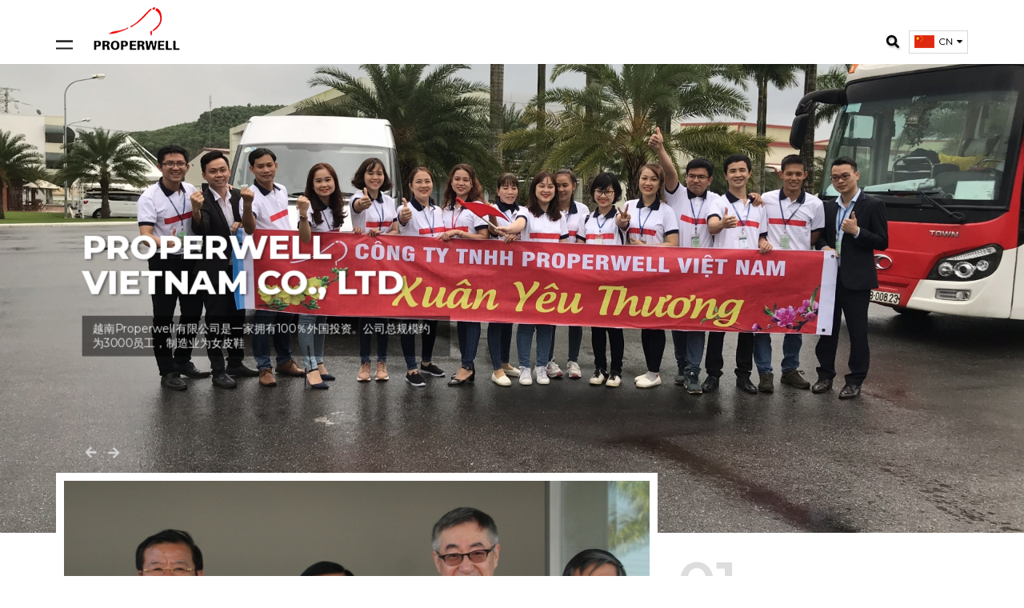

--- FILE ---
content_type: text/html; charset=UTF-8
request_url: https://www.properwell.com.vn/cn
body_size: 5486
content:
<!DOCTYPE html>
<html lang="cn">
<head>
<meta http-equiv="Content-Type" content="text/html; charset=utf-8">
<meta http-equiv="X-UA-Compatible" content="IE=edge">
<meta name="viewport" content="width=device-width, height=device-height, initial-scale=1">
<meta name="language" content="cn">
<meta http-equiv="Refresh" content="1800">
<title>Properwell Vietnam</title>
<meta name="description" content="Properwell Vietnam">
<meta name="keywords" content="Properwell">
<meta property="og:title" content="Properwell Vietnam">
<meta property="og:type" content="webpage">
<meta property="og:description" content="Properwell Vietnam">
<meta property="og:site_name" content="Properwell">
<meta property="og:image" itemprop="thumbnailUrl" content="https://www.properwell.com.vn/uploads/files/404.jpg">
<meta property="og:url" content="https://www.properwell.com.vn/cn">
<meta name="copyright" content="Ⓒ 2018 PROPERWELL VIET NAM ">
<meta name="author" itemprop="author" content="Properwell">
<meta name="resource-type" content="document">
<meta name="distribution" content="global">
<meta name="robots" content="index, archive, follow, noodp">
<meta name="googlebot" content="index, archive, follow, noodp">
<meta name="msnbot" content="all, index, follow">
<meta name="revisit-after" content="1 days">
<meta name="rating" content="general">
<link rel="canonical" href="https://www.properwell.com.vn/cn">
<link href="https://fonts.googleapis.com/css?family=Montserrat:400,500,600,700,800,900" rel="stylesheet">
<link rel="shortcut icon" href="https://www.properwell.com.vn/favicon.ico" type="image/x-icon">
<link rel="icon" href="https://www.properwell.com.vn/favicon.ico" type="image/x-icon">
<link rel="stylesheet" href="https://www.properwell.com.vn/css/stylesheet.css" type="text/css" media="all">
<link rel="stylesheet" href="https://www.properwell.com.vn/js/jquery.calendar/jquery.datetimepicker.css" type="text/css" media="all">
<link rel="stylesheet" type="text/css" href="https://www.properwell.com.vn/js/fancybox-master/dist/jquery.fancybox.min.css">
<link rel="stylesheet" href="https://www.properwell.com.vn/js/owlcarousel/assets/owl.carousel.min.css">
<link rel="stylesheet" href="https://www.properwell.com.vn/js/owlcarousel/assets/owl.theme.default.min.css">
<script type="text/javascript" src="https://www.properwell.com.vn/js/jquery/jquery-1.11.0.js"></script>
<script type="text/javascript" src="https://www.properwell.com.vn/js/modernizr.custom.js"></script>
<script type="text/javascript" src="https://www.properwell.com.vn/js/bootstrap.min.js"></script>
<script type="text/javascript" src="https://www.properwell.com.vn/js/jquery.slider/jssor.slider.min.js"></script>
<script type="text/javascript" src="https://www.properwell.com.vn/js/jquery.slider/jssor.slider.js"></script>
<script type="text/javascript" src="https://www.properwell.com.vn/js/jquery.responsive-tabs.js"></script>
<script type="text/javascript" src="https://www.properwell.com.vn/js/auto-numeric.js"></script>
<script type="text/javascript" src="https://www.properwell.com.vn/js/jquery.calendar/jquery.datetimepicker.js"></script>
<script type="text/javascript" src="https://www.properwell.com.vn/js/jquery-scrolltofixed.js"></script>
<script type="text/javascript" src="https://www.properwell.com.vn/js/validation/jquery.validate.min.js"></script>
<script type="text/javascript" src="https://www.properwell.com.vn/js/script.js"></script>
<script type="text/javascript" src="https://www.properwell.com.vn/js/jquery.boxes.js"></script>
<script type="text/javascript" src="https://www.properwell.com.vn/js/jquery.matchHeight-min.js"></script>
<script type="text/javascript" src="https://www.properwell.com.vn/js/owlcarousel/owl.carousel.min.js"></script>
<script type="text/javascript" src="https://www.properwell.com.vn/js/fancybox/jquery.fancybox.min.js"></script>
<script>!function(d,s,id){var js,fjs=d.getElementsByTagName(s)[0],p=/^http:/.test(d.location)?'http':'https';if(!d.getElementById(id)){js=d.createElement(s);js.id=id;js.src=p+'://platform.twitter.com/widgets.js';fjs.parentNode.insertBefore(js,fjs);}}(document, 'script', 'twitter-wjs');</script>
<script src="https://apis.google.com/js/platform.js" async defer>
  {lang: 'vi'}
</script>
<!-- Google Tag Manager -->
<script>(function(w,d,s,l,i){w[l]=w[l]||[];w[l].push({'gtm.start':
new Date().getTime(),event:'gtm.js'});var f=d.getElementsByTagName(s)[0],
j=d.createElement(s),dl=l!='dataLayer'?'&l='+l:'';j.async=true;j.src=
'https://www.googletagmanager.com/gtm.js?id='+i+dl;f.parentNode.insertBefore(j,f);
})(window,document,'script','dataLayer','GTM-5KM7Z6WQ');</script>
<!-- End Google Tag Manager --></head>
<body class="template-homepage js-analytics noscript">
<!-- Google Tag Manager (noscript) -->
<noscript><iframe src="https://www.googletagmanager.com/ns.html?id=GTM-5KM7Z6WQ"
height="0" width="0" style="display:none;visibility:hidden"></iframe></noscript>
<!-- End Google Tag Manager (noscript) -->
<div id="fb-root"></div>
<script>(function(d, s, id) {
  var js, fjs = d.getElementsByTagName(s)[0];
  if (d.getElementById(id)) return;
  js = d.createElement(s); js.id = id;
  js.src = "//connect.facebook.net/vi_VN/sdk.js#xfbml=1&version=v2.5";
  fjs.parentNode.insertBefore(js, fjs);
}(document, 'script', 'facebook-jssdk'));</script>
<!-- #wrapper -->
<div id="wrapper" class="home-page"><!-- .header -->
<header class="header section-outer -overlay js-header box-wp ">
    <div class="header__inner-wrapper js-header-bar">
        <button class="header__menu-toggle js-menu-toggle" aria-label="Open and close navigation menu">
            <div class="header__menu-toggle--inner-wrapper">
                <span class="header__menu-toggle--line -top"></span>
                <span class="header__menu-toggle--line -top"></span>
                <span class="header__menu-toggle--line -bottom"></span>
            </div>
        </button>
        <div class="header__left">
            <div class="logo">
                <a href="https://www.properwell.com.vn/cn" title="Properwell Vietnam"><img src="https://www.properwell.com.vn/uploads/files/PROPERWELL.png" alt="Properwell"></a>
            </div>
        </div>
		        <div class="header__right">
            <div class="haiz">
                <form role="search" id="searchform" class="box-search" action="https://www.properwell.com.vn/cn/tim-kiem" method="get" name="frmsearch">
                    <input type="text"  id="search"  class="searchinput" name="search" placeholder="搜索">
                    <button class="fa icon-search" type="submit" id="smsearch">aaaaaaa</button>
				    <input type="hidden" name="cx" value="009526142498541672060:lztcgqg-lhi">
                    <input type="hidden" name="cof" value="FORID:11">
                    <input type="hidden" name="ie" value="UTF-8">
                </form>
            </div>
            <div class="language">
                <div class="lang-choose">
                    <label><img src="https://www.properwell.com.vn/images/cn.png"></label><label>CN</label><label><i class="fa fa-caret-down"></i></label>                </div>
                <ul class="lang-choice">
                    <li><a href="https://www.properwell.com.vn" title="Tiếng Việt"><label><img src="https://www.properwell.com.vn/images/vi.png"></label><label>VN</label></a></li><li><a href="https://www.properwell.com.vn/en" title="English"><label><img src="https://www.properwell.com.vn/images/en.png"></label><label>en</label></a></li>                </ul>
            </div>
        </div>
    </div>
    <label class="header-nav__noscript-nav -label" for="nav-menu-toggle">
        <span class="header-nav__noscript-nav--lines -top"></span>
        <span class="header-nav__noscript-nav--lines -bottom"></span>
    </label>
    <div class="header-nav__scrim js-nav-scrim"></div>
    <nav class="header-nav js-header-nav" aria-label="Main Navigation" aria-hidden="true">
        <div class="header-nav__menu-wrapper js-nav-wrapper" role="menubar">
            <!-- .navbar -->
<nav class="navbar_m">
    <div class="navigation" role="navigation">
        <ul class="aheader-nav__menu-wrapper ajs-nav-wrapper">
            <li class="aheader-nav__column "><a href="javascript:;" title="公司资料"><span>公司资料</span></a><ul><li><a href="https://www.properwell.com.vn/cn/history" title="历史形成">历史形成</a></li><li><a href="https://www.properwell.com.vn/cn/culture" title="文化">文化</a></li><li><a href="https://www.properwell.com.vn/cn/social-responsibilities" title="社会责任">社会责任</a></li><li><a href="https://www.properwell.com.vn/cn/partners" title="伴侣">伴侣</a></li></ul></li><li class="aheader-nav__column "><a href="javascript:;" title="新闻"><span>新闻</span></a><ul><li><a href="https://www.properwell.com.vn/cn/press-release" title="报刊新闻">报刊新闻</a></li><li><a href="https://www.properwell.com.vn/cn/activities-and-events" title="活动和事件">活动和事件</a></li></ul></li><li class="aheader-nav__column "><a href="javascript:;" title="招聘"><span>招聘</span></a><ul><li><a href="https://www.properwell.com.vn/cn/policies-for-employees" title="福利和待遇政策">福利和待遇政策</a></li><li><a href="https://www.properwell.com.vn/cn/recruitment-process" title="招聘政策">招聘政策</a></li><li><a href="https://www.properwell.com.vn/cn/job-opportunities" title="工作机会">工作机会</a></li></ul></li>            <li class="aheader-nav__column a-divider" role="menu">
                <div class="">
                    <div class="ft-social">
						                        <div class="f-social">
                            <div class="social-w">
                                <ul>
                                    <li><a class="facebook" target="_blank" href="https://www.facebook.com/properwell/" title="Facebook"><i class="fa fa-facebook" aria-hidden="true"></i></a></li>
                                    <li><a class="twitter" target="_blank" href="https://twitter.com" title="Twitter"><i class="fa fa-twitter" aria-hidden="true"></i></a></li>
                                    <li><a class="youtube" target="_blank" href="" title="Youtube"><i class="fa fa-youtube-play" aria-hidden="true"></i></a></li>
                                    <li><a class="linkedin" target="_blank" href="" title="Linkedin"><i class="fa fa-skype" aria-hidden="true"></i></a></li>
                                </ul>
                            </div>
                        </div>
                    </div>
                </div>
            </li>
        </ul>
    </div>
</nav>
<!-- / .navbar -->
        </div>
    </nav>
</header>

<script type="text/javascript" src="https://www.properwell.com.vn/js/main.bundle.js"></script><!-- .slider -->
<section class="box-slider" style="background: #f2f6f4">
    <style>
        .jssorb01 {
            position: absolute;
        }
        .jssorb01 div, .jssorb01 div:hover, .jssorb01 .av {
            position: absolute;
            /* size of bullet elment */
            width: 12px;
            height: 12px;
            filter: alpha(opacity=70);
            opacity: .7;
            overflow: hidden;
            cursor: pointer;
            border: #000 1px solid;
        }
        .jssorb01 div { background-color: gray; }
        .jssorb01 div:hover, .jssorb01 .av:hover { background-color: #d3d3d3; }
        .jssorb01 .av { background-color: #fff; }
        .jssorb01 .dn, .jssorb01 .dn:hover { background-color: #555555; }

        .jssora02l, .jssora02r {
            display: block;
            position: absolute;
            width: 55px;
            height: 55px;
            cursor: pointer;
            background: url('../images/a02.png') no-repeat;
            overflow: hidden;
        }
        .jssora02l { background-position: 0px 0px; }
        .jssora02r { background-position: -69px 0px; }
        .jssora02l:hover { background-position: -137px -1px; }
        .jssora02r:hover { background-position: -206px 0px; }
        .jssora02l.jssora02ldn { background-position: -275px 0px; }
        .jssora02r.jssora02rdn { background-position: -68px -0px; }
        .jssora02l.jssora02lds { background-position: -3px -33px; opacity: .3; pointer-events: none; }
        .jssora02r.jssora02rds { background-position: -63px -33px; opacity: .3; pointer-events: none; }
    </style>
    <div id="_slider" style="position:relative;margin:0 auto;top:0px;left:0px;width:1920px;height:999px;overflow:hidden;visibility:hidden;">
        <!-- Loading Screen -->
        <div data-u="loading" style="position: absolute; top: 0px; left: 0px;">
            <div style="filter: alpha(opacity=70); opacity: 0.7; position: absolute; display: block; top: 0px; left: 0px; width: 100%; height: 100%;"></div>
            <div style="position:absolute;display:block;background:url('../img/loading.gif') no-repeat center center;top:0px;left:0px;width:100%;height:100%;"></div>
        </div>
        <div data-u="slides" style="cursor:default;position:relative;top:0px;left:0px;width:1920px;height:999px;overflow:hidden;">
            <div><img data-u="image" src="https://www.properwell.com.vn/uploads/gallery/slider-properwell-1551083059.jpg" alt="PROPERWELL">                <div class="captionOrange" data-u="caption" data-t="3" style="position:absolute;width:z-index:999 !important;">
                    <div class="box-c">
                        <div class="box-cc">
                            <div class="name" style="position: relative"><h1>PROPERWELL</br><span>VIETNAM CO., LTD</h1></span></div>
                            <div class="cont" style="position: relative">越南Properwell有限公司是一家拥有100％外国投资。公司总规模约为3000员工，制造业为女皮鞋</div>
                        </div>
                    </div>
                </div>
                </div><div><img data-u="image" src="https://www.properwell.com.vn/uploads/gallery/slider-properwell-1551083003.jpg" alt="PROPERWELL">                <div class="captionOrange" data-u="caption" data-t="3" style="position:absolute;width:z-index:999 !important;">
                    <div class="box-c">
                        <div class="box-cc">
                            <div class="name" style="position: relative"><h1>PROPERWELL</br><span>VIETNAM CO. ,LDT</h1></span></div>
                            <div class="cont" style="position: relative">越南Properwell有限公司是一家拥有100％外国投资。公司总规模约为3000员工，制造业为女皮鞋</div>
                        </div>
                    </div>
                </div>
                </div>        </div>
        <!-- Arrow Navigator -->
        <span data-u="arrowleft" class="jssora02l" style="bottom:120px;left:139px;width:60px;height:60px;"></span>
        <span data-u="arrowright" class="jssora02r" style="bottom:120px;left:186px;width:60px;height:60px;"></span>
    </div>
    <script type="text/javascript">jssor_slider_init();</script>

</section>
<!-- / .slider --><!-- .container -->
<section class="contain-page">

<section class="news-hot">
    <div class="box-wp">
        <div class="list-hot clearfix">
                            <div class="item-1">
                    <div class="box-it">
                        <div class="img">
                            <a href="https://www.properwell.com.vn/cn/bi-thu-tinh-uy-di-tham-cac-doanh-nghiep-dip-dau-nam-ky-hoi-2019" title="省委书记在2019猪年初访问企业"><img src="https://www.properwell.com.vn/uploads/article/hot-2019-1551065709.jpg" alt="省委书记在2019猪年初访问企业" /></a>                        </div>
                        <div class="comment">
                            <div class="bx">
                                <p class="stt"><span>01</span></p>
                                <h3><a href="https://www.properwell.com.vn/cn/bi-thu-tinh-uy-di-tham-cac-doanh-nghiep-dip-dau-nam-ky-hoi-2019" title="省委书记在2019猪年初访问企业">省委书记在2019猪年初访问企业</a></h3>                                <p class="txt">2月14日上午，私党委员，省委书记黎曰字在2019年初访问并鼓励了该省多家企业的业务和生产活动</p>                                <p class="b clearfix"> <span class="time"><i class="fa fa-calendar" aria-hidden="true"></i> 25/02/2019</span><span class="views"><i class="fa fa-eye" aria-hidden="true"></i> 1.588 视图</span></p>
                                <p class="click"><a class="hvr-fade" href="https://www.properwell.com.vn/cn/bi-thu-tinh-uy-di-tham-cac-doanh-nghiep-dip-dau-nam-ky-hoi-2019">详情</a></p>
                            </div>
                        </div>
                    </div>
                </div>
                            <div class="item-1">
                    <div class="box-it">
                        <div class="img">
                            <a href="https://www.properwell.com.vn/cn/cong-ty-properwell-viet-nam-trao-qua-tet-yeu-thuong" title="越南亮华公司授予为给穷人“春节爱心礼物”"><img src="https://www.properwell.com.vn/uploads/article/hot-1550215565.png" alt="越南亮华公司授予为给穷人“春节爱心礼物”" /></a>                        </div>
                        <div class="comment">
                            <div class="bx">
                                <p class="stt"><span>02</span></p>
                                <h3><a href="https://www.properwell.com.vn/cn/cong-ty-properwell-viet-nam-trao-qua-tet-yeu-thuong" title="越南亮华公司授予为给穷人“春节爱心礼物”">越南亮华公司授予为给穷人“春节爱心礼物”</a></h3>                                <p class="txt">1月29日上午，越南亮华有限公司组织了“爱之春”节目，为广义省的贫困家庭和个人提供春节礼物</p>                                <p class="b clearfix"> <span class="time"><i class="fa fa-calendar" aria-hidden="true"></i> 15/02/2019</span><span class="views"><i class="fa fa-eye" aria-hidden="true"></i> 1.916 视图</span></p>
                                <p class="click"><a class="hvr-fade" href="https://www.properwell.com.vn/cn/cong-ty-properwell-viet-nam-trao-qua-tet-yeu-thuong">详情</a></p>
                            </div>
                        </div>
                    </div>
                </div>
                            <div class="item-1">
                    <div class="box-it">
                        <div class="img">
                            <a href="https://www.properwell.com.vn/cn/dai-hoi-lan-thu-i-cdcs-cong-ty-tnhh-properwell-viet-nam" title="任期2018  -  2023年，越南亮华有限公司第一届工团大会"><img src="https://www.properwell.com.vn/uploads/article/hot-2018-2023-1550215588.png" alt="任期2018  -  2023年，越南亮华有限公司第一届工团大会" /></a>                        </div>
                        <div class="comment">
                            <div class="bx">
                                <p class="stt"><span>03</span></p>
                                <h3><a href="https://www.properwell.com.vn/cn/dai-hoi-lan-thu-i-cdcs-cong-ty-tnhh-properwell-viet-nam" title="任期2018  -  2023年，越南亮华有限公司第一届工团大会">任期2018  -  2023年，越南亮华有限公司第一届工团大会</a></h3>                                <p class="txt">10月19日上午，越南亮华有限公司举行了任期2018-2023年第一届工团大会，有80名代表人员参加，代表该单位880名成员。 范太阳先生，越南劳动总联合会的委员，Dung Quat经济区主席和广义工业区出席并发表。</p>                                <p class="b clearfix"> <span class="time"><i class="fa fa-calendar" aria-hidden="true"></i> 15/02/2019</span><span class="views"><i class="fa fa-eye" aria-hidden="true"></i> 2.195 视图</span></p>
                                <p class="click"><a class="hvr-fade" href="https://www.properwell.com.vn/cn/dai-hoi-lan-thu-i-cdcs-cong-ty-tnhh-properwell-viet-nam">详情</a></p>
                            </div>
                        </div>
                    </div>
                </div>
                    </div>
    </div>
</section>
<section class="newsppaper">
    <div class="box-wp">
        <div class="title-news">
            <h2><a href="https://www.properwell.com.vn/cn/newsrooms"><span>新闻</span></a> </h2>
        </div>
        <div class="list-news owl-carousel owl-theme f-space50 clearfix">
                            <div class="item-2">
                    <div class="box-it clearfix">
                        <div class="img">
                            <a href="https://www.properwell.com.vn/cn/bi-thu-tinh-uy-di-tham-cac-doanh-nghiep-dip-dau-nam-ky-hoi-2019" title="省委书记在2019猪年初访问企业"><img src="https://www.properwell.com.vn/uploads/article/news-2019-1551065709.jpg" alt="省委书记在2019猪年初访问企业" /></a>                        </div>
                        <div class="comment">
                            <div class="bx">
                                <h3><a href="https://www.properwell.com.vn/cn/bi-thu-tinh-uy-di-tham-cac-doanh-nghiep-dip-dau-nam-ky-hoi-2019" title="省委书记在2019猪年初访问企业">省委书记在2019猪年初访问企业</a></h3>                                <p class="b clearfix"> <span class="time"><i class="fa fa-calendar-o" aria-hidden="true"></i> 25/02/2019</span><span class="views"><i class="fa fa-eye" aria-hidden="true"></i> 1.588 视图</span></p>
                                <p class="txt">2月14日上午，私党委员，省委书记黎曰字在2019年初访问并鼓励了该省多家企业的业务和生产活动</p>                            </div>
                        </div>
                    </div>
                </div>
                            <div class="item-2">
                    <div class="box-it clearfix">
                        <div class="img">
                            <a href="https://www.properwell.com.vn/cn/cong-ty-properwell-viet-nam-trao-qua-tet-yeu-thuong" title="越南亮华公司授予为给穷人“春节爱心礼物”"><img src="https://www.properwell.com.vn/uploads/article/news-1550215565.png" alt="越南亮华公司授予为给穷人“春节爱心礼物”" /></a>                        </div>
                        <div class="comment">
                            <div class="bx">
                                <h3><a href="https://www.properwell.com.vn/cn/cong-ty-properwell-viet-nam-trao-qua-tet-yeu-thuong" title="越南亮华公司授予为给穷人“春节爱心礼物”">越南亮华公司授予为给穷人“春节爱心礼物”</a></h3>                                <p class="b clearfix"> <span class="time"><i class="fa fa-calendar-o" aria-hidden="true"></i> 15/02/2019</span><span class="views"><i class="fa fa-eye" aria-hidden="true"></i> 1.916 视图</span></p>
                                <p class="txt">1月29日上午，越南亮华有限公司组织了“爱之春”节目，为广义省的贫困家庭和个人提供春节礼物</p>                            </div>
                        </div>
                    </div>
                </div>
                            <div class="item-2">
                    <div class="box-it clearfix">
                        <div class="img">
                            <a href="https://www.properwell.com.vn/cn/dai-hoi-lan-thu-i-cdcs-cong-ty-tnhh-properwell-viet-nam" title="任期2018  -  2023年，越南亮华有限公司第一届工团大会"><img src="https://www.properwell.com.vn/uploads/article/news-2018-2023-1550215588.png" alt="任期2018  -  2023年，越南亮华有限公司第一届工团大会" /></a>                        </div>
                        <div class="comment">
                            <div class="bx">
                                <h3><a href="https://www.properwell.com.vn/cn/dai-hoi-lan-thu-i-cdcs-cong-ty-tnhh-properwell-viet-nam" title="任期2018  -  2023年，越南亮华有限公司第一届工团大会">任期2018  -  2023年，越南亮华有限公司第一届工团大会</a></h3>                                <p class="b clearfix"> <span class="time"><i class="fa fa-calendar-o" aria-hidden="true"></i> 15/02/2019</span><span class="views"><i class="fa fa-eye" aria-hidden="true"></i> 2.195 视图</span></p>
                                <p class="txt">10月19日上午，越南亮华有限公司举行了任期2018-2023年第一届工团大会，有80名代表人员参加，代表该单位880名成员。 范太阳先生，越南劳动总联合会的委员，Dung Quat经济区主席和广义工业区出席并发表。</p>                            </div>
                        </div>
                    </div>
                </div>
                    </div>
    </div>
</section></section>
<!-- / .container -->
<!-- .footer -->
<footer class="footer">
    
    <div class="box-wp clearfix">
        <!-- .navbar -->
<nav class="navbar_m nav_footer">
    <div class="navigation" role="navigation">
        <ul class="aheader-nav__menu-wrapper ajs-nav-wrapper">
            <li class="aheader-nav__column "><a href="https://www.properwell.com.vn/cn/corporate-profile" title="公司资料"><span>公司资料</span></a><ul><li><a href="https://www.properwell.com.vn/cn/history" title="历史形成">历史形成</a></li><li><a href="https://www.properwell.com.vn/cn/culture" title="文化">文化</a></li><li><a href="https://www.properwell.com.vn/cn/social-responsibilities" title="社会责任">社会责任</a></li><li><a href="https://www.properwell.com.vn/cn/partners" title="伴侣">伴侣</a></li></ul></li><li class="aheader-nav__column "><a href="https://www.properwell.com.vn/cn/newsrooms" title="新闻"><span>新闻</span></a><ul><li><a href="https://www.properwell.com.vn/cn/press-release" title="报刊新闻">报刊新闻</a></li><li><a href="https://www.properwell.com.vn/cn/activities-and-events" title="活动和事件">活动和事件</a></li></ul></li><li class="aheader-nav__column "><a href="https://www.properwell.com.vn/cn/careers" title="招聘"><span>招聘</span></a><ul><li><a href="https://www.properwell.com.vn/cn/policies-for-employees" title="福利和待遇政策">福利和待遇政策</a></li><li><a href="https://www.properwell.com.vn/cn/recruitment-process" title="招聘政策">招聘政策</a></li><li><a href="https://www.properwell.com.vn/cn/job-opportunities" title="工作机会">工作机会</a></li></ul></li>            <li class="aheader-nav__column a-divider" role="menu">
                <div class="">
                    <div class="ft-social">
						                        <div class="f-social">
                            <div class="social-w">
                                <ul>
                                    <li><a class="facebook" target="_blank" href="https://www.facebook.com/properwell/" title="Facebook"><i class="fa fa-facebook" aria-hidden="true"></i></a></li>
                                    <li><a class="twitter" target="_blank" href="https://twitter.com" title="Twitter"><i class="fa fa-twitter" aria-hidden="true"></i></a></li>
                                    <li><a class="youtube" target="_blank" href="" title="Youtube"><i class="fa fa-youtube-play" aria-hidden="true"></i></a></li>
                                    <li><a class="linkedin" target="_blank" href="" title="Linkedin"><i class="fa fa-skype" aria-hidden="true"></i></a></li>
                                </ul>
                            </div>
                        </div>
                    </div>
                </div>
            </li>
        </ul>
    </div>
</nav>
<!-- / .navbar -->
        <div class="olalaweb">
            <p>Designed and Maintained by <a title="Thiết kế website Đà Nẵng, DANAWEB.vn" href="https://danaweb.vn" target="_blank"><img alt="Thiết kế website Đà Nẵng, DANAWEB.vn" title="Thiết kế website Đà Nẵng, DANAWEB.vn" src="/images/logo-01.png"></a></p>
    </div>
</footer>
<section class="copy">
    <div class="wefly">
        <div class="box-wp clearfix">
            <div class="menu-bottom">
                <ul>
                    <li><span>Ⓒ 2018 PROPERWELL VIET NAM </span></li>
                    <li><a href="https://www.properwell.com.vn/cn/terms-of-use" title="使用条款">使用条款</a></li><li><a href="https://www.properwell.com.vn/cn/privacy-policy" title="保密政策">保密政策</a></li><li><a href="https://www.properwell.com.vn/cn/copyright-policy" title="版权政策">版权政策</a></li>                    <li >
                        <a href="https://www.properwell.com.vn/cn/contact" title="联系" >
                            <span>联系</span>
                        </a>
                    </li>
                </ul>
            </div>
        </div>
    </div>
</section>
<!-- / .footer -->
</div><!-- / #wrapper -->
<a href="javascript:void(0)" title="Lên đầu trang" id="go-top"><i class="fa fa-angle-up"></i></a>
<div id="_loading"></div>
<div id="_order" class="modal" style="display: none;"></div>
<!--<div class="loading">
	<div class="table-cell">
		<img src="/images/loader.gif"/>
	</div>
</div>-->

</body>
</html>

--- FILE ---
content_type: text/css
request_url: https://www.properwell.com.vn/js/owlcarousel/assets/owl.theme.default.min.css
body_size: 625
content:
/**
 * Owl Carousel v2.2.0
 * Copyright 2013-2016 David Deutsch
 * Licensed under MIT (https://github.com/OwlCarousel2/OwlCarousel2/blob/master/LICENSE)
 */
.item-1 .owl-theme .owl-prev{
    right:45px;
    bottom:15px;
    position: absolute;
}
.item-1 .owl-theme .owl-next{
    right:5px;
    bottom:15px;
    position: absolute;
}
.service .owl-theme .owl-prev{
    right:0px;
    top:38%;
    position: absolute;
}
.service .owl-theme .owl-next{
    right:0px;
    top:38%;
    position: absolute;
}
.promotion-new .owl-theme .owl-nav {
    position: relative !important;
}

.room .owl-theme .owl-nav {


}
.list-promotion.owl-theme .owl-next{
    right:0px;
    top: -50px;
    position: absolute;
}
.list-promotion.owl-theme .owl-prev{
    left:50px;
    top: -50px;
    position: absolute;
}


.owl-theme .owl-prev{
    right:20px;
    top: -77px;
    position: absolute;
}
.owl-theme .owl-next{
    right:-9px;
    top: -77px;
    position: absolute;
}
.gallery-list .owl-theme .owl-prev{
    top: 32%;
}
.gallery-list .owl-theme .owl-next{
    top: 32%;
}
.show-gallery-article.owl-theme .owl-prev{
    top: 36%;
}
.show-gallery-article.owl-theme .owl-next{
    top: 36%;
}

.promotion-new .owl-theme .owl-prev i,
.promotion-new .owl-theme .owl-next i{
    color: #f079ab;
    font-size: 17px;
}
.owl-theme .owl-prev i,
.owl-theme .owl-next i{
    color: #d2d2d2;
    font-size: 17px;
}
.owl-theme .owl-prev:hover i,
.owl-theme .owl-next:hover i{
    color: #000000;
}
.owl-theme .owl-nav.disabled+.owl-dots {
    margin-top: -50px;
    z-index: 999999;
    left: 0;
    position: absolute;
    right: 0;
}
.owl-theme .owl-dots .owl-dot{
    outline: none;
}
.list-comment.owl-theme .owl-dots .owl-dot.active span, .list-comment.owl-theme .owl-dots .owl-dot:hover span {
    background: #ffffff;
}
.owl-theme .owl-dots,.owl-theme .owl-nav{text-align:center;-webkit-tap-highlight-color:transparent}.owl-theme .owl-nav{}.owl-theme .owl-nav [class*=owl-]{color:#FFF;font-size:14px;margin:5px;padding:2px 9px 1px 9px;background:inherit;display:inline-block;cursor:pointer;border-radius:3px; outline:none}.owl-theme .owl-nav [class*=owl-]:hover{/*background:#398641;*/color:#FFF;text-decoration:none}.owl-theme .owl-nav .disabled{opacity:.5;}.owl-theme .owl-nav.disabled+.owl-dots{}.owl-theme .owl-dots .owl-dot{display:inline-block;zoom:1;background: transparent;}.owl-theme .owl-dots .owl-dot span{width:9px;height:9px;margin:5px 7px;background:inherit;border: 1px solid #ffffff;display:block;-webkit-backface-visibility:visible;transition:opacity .2s ease;border-radius:30px}.owl-theme .owl-dots .owl-dot.active span,.owl-theme .owl-dots .owl-dot:hover span{background: #ffc602}

--- FILE ---
content_type: application/javascript
request_url: https://www.properwell.com.vn/js/script.js
body_size: 2329
content:
function $$$(id) {
	return document.getElementById(id);
}
function	Forward(url) {
	window.location.href = url;
}
function	_postback() {
	return void(1);
}
jQuery.fn.exists = function(){ return this.length > 0; }
//------------------------------------------------------------------------------------
function ajaxFunction() {
	var xmlHttp=null;
	try {
		// Firefox, Internet Explorer 7. Opera 8.0+, Safari.
		xmlHttp = new XMLHttpRequest();
	}
	catch (e) {
		// Internet Explorer 6.
		try {
			xmlHttp = new ActiveXObject("Msxml2.XMLHTTP");
		}
		catch (e) {
			try{
				xmlHttp = new ActiveXObject("Microsoft.XMLHTTP");
			}
			catch (e) {
				return false;
			}
		}
	}
}

//---------------------------------------------------------------------------------------
/**
 *
 * @param obj
 * @returns {string}
 */
function $query(obj) {
	var query = "";
	$(obj).find("input").each(function(i){
		var t = $(obj).find("input").eq(i);
		if ((t.attr("type") != "checkbox") && (t.attr("type") != "button") && (t.attr("type") != "radio") ) {
			if (t.attr("type") != "password") {
				query += "&"+t.attr("name")+"="+encodeURIComponent(t.val());
			} else {
				query += "&"+t.attr("name")+"="+document.getElementById(t.attr("name")).value;
			}
		}
		else {
			if(t.attr("type") == "checkbox") {
				if (t.is(":checked"))
					query += "&"+t.attr("name")+"="+t.attr("value");
			}
			else if (t.attr("type") == "radio") {
				if (t.is(":checked"))
					query += "&"+t.attr("name")+"="+t.attr("value");
			}
		}
	});
	$(obj).find("textarea").each(function(i) {
		var t = $(obj).find("textarea").eq(i);
		query += "&"+t.attr("name")+"="+encodeURIComponent(t.val());
	});
    $(obj).find("button").each(function(i) {
        var t = $(obj).find("button").eq(i);
        query += "&"+t.attr("name")+"="+encodeURIComponent(t.val());
    });
	$(obj).find("select").each(function(i) {
		var t = $(obj).find("select").eq(i);
		query += "&"+t.attr("name")+"="+encodeURIComponent(t.val());
	});

	return query.substring(1);
}

//------------------------------------------------------------------------------------
function $query_unt(obj) {
	var query = "";
	$(obj).find("input").each(function(i){
		var t = $(obj).find("input").eq(i);
		if((t.attr("type") != "button") && (t.attr("type") != "submit") && (t.attr("type") != "reset") && (t.attr("type") != "hidden")) {
			if ((t.attr("type") != "checkbox") && (t.attr("type") != "radio") ) {
				t.val('');
			} else {
				t.attr("checked", false);
			}
		} else {}
	});
	$(obj).find("textarea").each(function() {
		$(this).val('');
	});
	$(obj).find("select").each(function(i) {
		$(this).val('').change();
	});
	return true;
}
//----------------------------------------------------------------------------------------------------------------------
function showLoader() {
	$("#_loading").html("<div style=\"position: fixed; top: 50%; right: 50%; text-align: center; background: transparent; z-index: 999999999;\"><div class=\"windows8\"> <div class=\"wBall\" id=\"wBall_1\"> <div class=\"wInnerBall\"> </div> </div> <div class=\"wBall\" id=\"wBall_2\"> <div class=\"wInnerBall\"> </div> </div> <div class=\"wBall\" id=\"wBall_3\"> <div class=\"wInnerBall\"> </div> </div> <div class=\"wBall\" id=\"wBall_4\"> <div class=\"wInnerBall\"> </div> </div> <div class=\"wBall\" id=\"wBall_5\"> <div class=\"wInnerBall\"> </div> </div> </div></div>").show().fadeIn(10);
	block = true;
}

//-----------------------------------------------------------------------------------
function closeLoader() {
	$("#_loading").html("").hide().fadeOut(100);
	block = false;
}

//------------------------------------------------------------------------------------
function showResult(type,data) {
	closeLoader();
	$("#"+type+"").html(data).hide().fadeIn(100);
	block = false;
}

//------------------------------------------------------------------------------------
$(document).ready(function() {
	$(window).scroll(function() {
		if($(this).scrollTop() > 50){
			$('#go-top').stop().animate({
				bottom: '50px'
			}, 500);
		}
		else{
			$('#go-top').stop().animate({
				bottom: '-50px'
			}, 500);
		}
	});
	$('#go-top').click(function() {
		$('html, body').stop().animate({
			scrollTop: 0
		}, 500, function() {
			$('#go-top').stop().animate({
				bottom: '-50px'
			}, 500);
		});
	});
	$('.auto-number').autoNumeric('init');
});
$(window).load(function() {
    $(".detail-wp img").each(function () {
        var ck = $(this).parent('a').length;
        if($(this).width()>100 && ck==0) {
            $(this).replaceWith('<a class="f-zoom" data-fancybox="photos" href="'+$(this).attr('src')+'">'+$(this)[0].outerHTML +'</a>');
        }
    });
});
(function($) {
	$.fn.menumaker = function(options) {
		var navigation = $(this), settings = $.extend({
			title: "",
			format: "dropdown",
			sticky: false
		}, options);

		return this.each(function() {
			navigation.find('li ul').parent().addClass('has-sub');
			multiTg = function() {
				navigation.find(".has-sub ul li.active").parents('.has-sub').addClass('active');
			};
			multiTg();
		});
	};
	$(document).ready(function(){
		$(document).ready(function() {
			$("nav .navigation").menumaker({
				title: "",
				format: "multitoggle"
			});
		});
	});
})(jQuery);
$(document).ready(function(){
	$('.btn_search').on('click', function(event) {
		$('#search').addClass('open');
		$('#search > form > input[type="search"]').focus();
	});
	$('#search, #search button.close').on('click keyup', function(event) {
		if (event.target == this || event.target.className == 'close' || event.keyCode == 27) {
			$(this).removeClass('open');
		}
	});
});
//-----------------------------------------------------------------------------------
function sendMail(type, id) {
    var dataList = $query('#' + id);
    showLoader();
    $.ajax({
        url:'/action.php',
        type: 'POST',
        data: 'url='+type+'&'+dataList,
        dataType: "html",
        success: function(data){
            closeLoader();
            $query_unt('#' + id);
            alert(data);
        }
    });
    return false;
}

function sendRecruitment(type, id) {
	showLoader();
	var dataList = $query('#' + id);
	$.ajax({
		url:'/action.php',
		type: 'POST',
		data: 'url='+type+'&'+dataList,
		dataType: "html",
		success: function(data){
			closeLoader();
			$query_unt('#' + id);
			var href = $( ".breadcrumb a" ).last().attr('href');
			alert(data, function() {
				window.location.href = href;
			});
		}
	});
	return false;
}

function sendRegEmail() {
	var email = document.forms['email_register']['email'].value;
	var email_filter=/^\w+[\+\.\w-]*@([\w-]+\.)*\w+[\w-]*\.([a-z]{2,4}|\d+)$/i;
	var test = true;
	test = email_filter.test(email);
	if(test==false) {
		alert('Địa chỉ Email không hợp lệ.');
		return false;
	} else {
		showLoader();
		$.ajax({
			url:'/action.php',
			type: 'POST',
			data: 'url=register_email&email='+email,
			dataType: "html",
			success: function(data){
				closeLoader();
				$('#_reg_email').val('');
				alert(data);
			}
		});
	}
	return false;
}
function sendRegEmail2() {
	var email = document.forms['email_register2']['email'].value;
	var email_filter=/^\w+[\+\.\w-]*@([\w-]+\.)*\w+[\w-]*\.([a-z]{2,4}|\d+)$/i;
	var test = true;
	test = email_filter.test(email);
	if(test==false) {
		alert('Địa chỉ Email không hợp lệ.');
		return false;
	} else {
		showLoader();
		$.ajax({
			url:'/action.php',
			type: 'POST',
			data: 'url=register_email&email='+email,
			dataType: "html",
			success: function(data){
				closeLoader();
				$('#_reg_email2').val('');
				alert(data);
			}
		});
	}
	return false;
}


$(document).ready(function() {
	$('[data-fancybox]').fancybox({
		youtube : {
			controls : 0,
			showinfo : 0
		},
		vimeo : {
			color : 'f00'
		}
	});
	$().fancybox({
		selector : '[data-fancybox=""]',
		thumbs   : false,
		hash     : false,
	});
	$(function () {
		var wd = window.innerWidth;
		if(wd>880) {
			$(".content-right").scrollToFixed({
				marginTop: 0,
				limit: function() {
					var limit = $('.content').offset().top + $('.content').height() - $(".content-right").outerHeight(true);
					return limit;
				},
				zIndex: 3
			});
		}
	});
	var owl = $('.list-news');
	owl.owlCarousel({
		items: 2,
		loop: false,
		margin: 80,
		autoplay: true,
		autoplayTimeout: 4500,
		autoplayHoverPause: true,
		smartSpeed:450,
		nav:true,
		dots:false,
		responsive:{
			0:{
				items:1,
				nav:true,
				margin: 0,
				dots:false
			},
			561:{
				items:2,
				nav:true,
				margin: 20,
				dots:false
			},
			765:{
				items:2,
				nav:true,
				margin: 20,
				dots:false
			},
			961:{
				items:2,
				margin: 20,
				dots:false
			},
			1000:{
				nav:true,
				items:2
			}
		}
	});
})